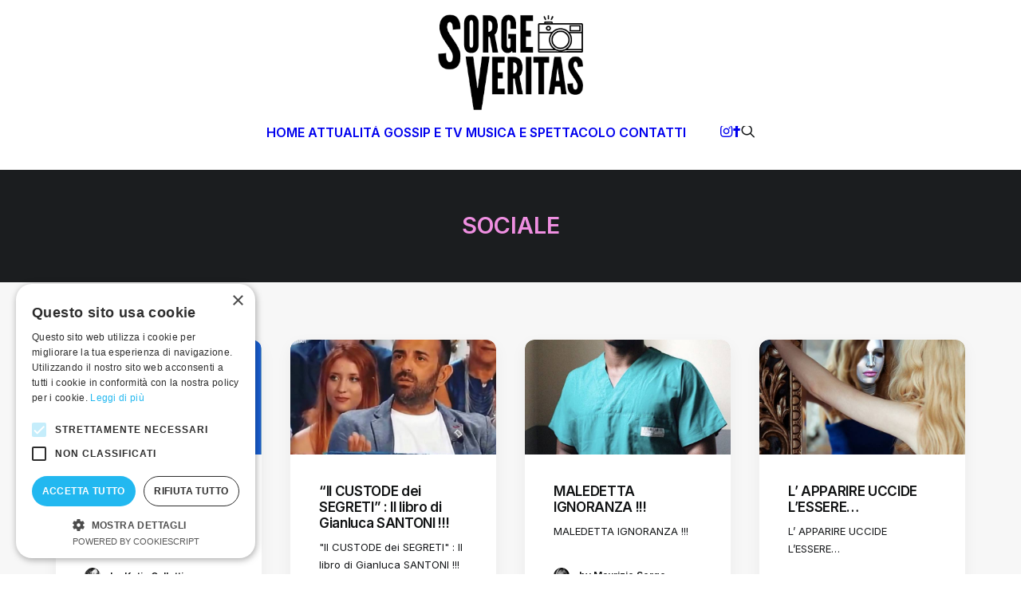

--- FILE ---
content_type: text/html; charset=UTF-8
request_url: https://sorgeveritas.com/category/sociale/
body_size: 18484
content:
<!DOCTYPE html>
<html class="no-touch" lang="it-IT" xmlns="http://www.w3.org/1999/xhtml">
<head>
<meta http-equiv="Content-Type" content="text/html; charset=UTF-8">
<meta name="viewport" content="width=device-width, initial-scale=1">
<link rel="profile" href="http://gmpg.org/xfn/11">
<link rel="pingback" href="https://sorgeveritas.com/xmlrpc.php">
<meta name='robots' content='index, follow, max-image-preview:large, max-snippet:-1, max-video-preview:-1' />

	<!-- This site is optimized with the Yoast SEO plugin v26.8 - https://yoast.com/product/yoast-seo-wordpress/ -->
	<title>SOCIALE Archivi - SORGE VERITAS - Blog di curiosità e notizie</title>
	<link rel="canonical" href="https://sorgeveritas.com/category/sociale/" />
	<link rel="next" href="https://sorgeveritas.com/category/sociale/page/2/" />
	<meta property="og:locale" content="it_IT" />
	<meta property="og:type" content="article" />
	<meta property="og:title" content="SOCIALE Archivi - SORGE VERITAS - Blog di curiosità e notizie" />
	<meta property="og:url" content="https://sorgeveritas.com/category/sociale/" />
	<meta property="og:site_name" content="SORGE VERITAS - Blog di curiosità e notizie" />
	<meta name="twitter:card" content="summary_large_image" />
	<script type="application/ld+json" class="yoast-schema-graph">{"@context":"https://schema.org","@graph":[{"@type":"CollectionPage","@id":"https://sorgeveritas.com/category/sociale/","url":"https://sorgeveritas.com/category/sociale/","name":"SOCIALE Archivi - SORGE VERITAS - Blog di curiosità e notizie","isPartOf":{"@id":"https://sorgeveritas.com/#website"},"primaryImageOfPage":{"@id":"https://sorgeveritas.com/category/sociale/#primaryimage"},"image":{"@id":"https://sorgeveritas.com/category/sociale/#primaryimage"},"thumbnailUrl":"https://sorgeveritas.com/wp-content/uploads/2023/03/image0-1.jpeg","breadcrumb":{"@id":"https://sorgeveritas.com/category/sociale/#breadcrumb"},"inLanguage":"it-IT"},{"@type":"ImageObject","inLanguage":"it-IT","@id":"https://sorgeveritas.com/category/sociale/#primaryimage","url":"https://sorgeveritas.com/wp-content/uploads/2023/03/image0-1.jpeg","contentUrl":"https://sorgeveritas.com/wp-content/uploads/2023/03/image0-1.jpeg","width":640,"height":415},{"@type":"BreadcrumbList","@id":"https://sorgeveritas.com/category/sociale/#breadcrumb","itemListElement":[{"@type":"ListItem","position":1,"name":"Home","item":"https://sorgeveritas.com/"},{"@type":"ListItem","position":2,"name":"SOCIALE"}]},{"@type":"WebSite","@id":"https://sorgeveritas.com/#website","url":"https://sorgeveritas.com/","name":"SORGE VERITAS - Blog di curiosità e notizie","description":"Gossip e notizie dello spettacolo, curiosità, reality, attualità e molto altro, di Maurizio Sorge.","potentialAction":[{"@type":"SearchAction","target":{"@type":"EntryPoint","urlTemplate":"https://sorgeveritas.com/?s={search_term_string}"},"query-input":{"@type":"PropertyValueSpecification","valueRequired":true,"valueName":"search_term_string"}}],"inLanguage":"it-IT"}]}</script>
	<!-- / Yoast SEO plugin. -->


<link rel='dns-prefetch' href='//fonts.googleapis.com' />
<link rel="alternate" type="application/rss+xml" title="SORGE VERITAS - Blog di curiosità e notizie &raquo; Feed" href="https://sorgeveritas.com/feed/" />
<link rel="alternate" type="application/rss+xml" title="SORGE VERITAS - Blog di curiosità e notizie &raquo; Feed dei commenti" href="https://sorgeveritas.com/comments/feed/" />
<link rel="alternate" type="application/rss+xml" title="SORGE VERITAS - Blog di curiosità e notizie &raquo; SOCIALE Feed della categoria" href="https://sorgeveritas.com/category/sociale/feed/" />
<style id='wp-img-auto-sizes-contain-inline-css' type='text/css'>
img:is([sizes=auto i],[sizes^="auto," i]){contain-intrinsic-size:3000px 1500px}
/*# sourceURL=wp-img-auto-sizes-contain-inline-css */
</style>
<style id='wp-emoji-styles-inline-css' type='text/css'>

	img.wp-smiley, img.emoji {
		display: inline !important;
		border: none !important;
		box-shadow: none !important;
		height: 1em !important;
		width: 1em !important;
		margin: 0 0.07em !important;
		vertical-align: -0.1em !important;
		background: none !important;
		padding: 0 !important;
	}
/*# sourceURL=wp-emoji-styles-inline-css */
</style>
<style id='wp-block-library-inline-css' type='text/css'>
:root{--wp-block-synced-color:#7a00df;--wp-block-synced-color--rgb:122,0,223;--wp-bound-block-color:var(--wp-block-synced-color);--wp-editor-canvas-background:#ddd;--wp-admin-theme-color:#007cba;--wp-admin-theme-color--rgb:0,124,186;--wp-admin-theme-color-darker-10:#006ba1;--wp-admin-theme-color-darker-10--rgb:0,107,160.5;--wp-admin-theme-color-darker-20:#005a87;--wp-admin-theme-color-darker-20--rgb:0,90,135;--wp-admin-border-width-focus:2px}@media (min-resolution:192dpi){:root{--wp-admin-border-width-focus:1.5px}}.wp-element-button{cursor:pointer}:root .has-very-light-gray-background-color{background-color:#eee}:root .has-very-dark-gray-background-color{background-color:#313131}:root .has-very-light-gray-color{color:#eee}:root .has-very-dark-gray-color{color:#313131}:root .has-vivid-green-cyan-to-vivid-cyan-blue-gradient-background{background:linear-gradient(135deg,#00d084,#0693e3)}:root .has-purple-crush-gradient-background{background:linear-gradient(135deg,#34e2e4,#4721fb 50%,#ab1dfe)}:root .has-hazy-dawn-gradient-background{background:linear-gradient(135deg,#faaca8,#dad0ec)}:root .has-subdued-olive-gradient-background{background:linear-gradient(135deg,#fafae1,#67a671)}:root .has-atomic-cream-gradient-background{background:linear-gradient(135deg,#fdd79a,#004a59)}:root .has-nightshade-gradient-background{background:linear-gradient(135deg,#330968,#31cdcf)}:root .has-midnight-gradient-background{background:linear-gradient(135deg,#020381,#2874fc)}:root{--wp--preset--font-size--normal:16px;--wp--preset--font-size--huge:42px}.has-regular-font-size{font-size:1em}.has-larger-font-size{font-size:2.625em}.has-normal-font-size{font-size:var(--wp--preset--font-size--normal)}.has-huge-font-size{font-size:var(--wp--preset--font-size--huge)}.has-text-align-center{text-align:center}.has-text-align-left{text-align:left}.has-text-align-right{text-align:right}.has-fit-text{white-space:nowrap!important}#end-resizable-editor-section{display:none}.aligncenter{clear:both}.items-justified-left{justify-content:flex-start}.items-justified-center{justify-content:center}.items-justified-right{justify-content:flex-end}.items-justified-space-between{justify-content:space-between}.screen-reader-text{border:0;clip-path:inset(50%);height:1px;margin:-1px;overflow:hidden;padding:0;position:absolute;width:1px;word-wrap:normal!important}.screen-reader-text:focus{background-color:#ddd;clip-path:none;color:#444;display:block;font-size:1em;height:auto;left:5px;line-height:normal;padding:15px 23px 14px;text-decoration:none;top:5px;width:auto;z-index:100000}html :where(.has-border-color){border-style:solid}html :where([style*=border-top-color]){border-top-style:solid}html :where([style*=border-right-color]){border-right-style:solid}html :where([style*=border-bottom-color]){border-bottom-style:solid}html :where([style*=border-left-color]){border-left-style:solid}html :where([style*=border-width]){border-style:solid}html :where([style*=border-top-width]){border-top-style:solid}html :where([style*=border-right-width]){border-right-style:solid}html :where([style*=border-bottom-width]){border-bottom-style:solid}html :where([style*=border-left-width]){border-left-style:solid}html :where(img[class*=wp-image-]){height:auto;max-width:100%}:where(figure){margin:0 0 1em}html :where(.is-position-sticky){--wp-admin--admin-bar--position-offset:var(--wp-admin--admin-bar--height,0px)}@media screen and (max-width:600px){html :where(.is-position-sticky){--wp-admin--admin-bar--position-offset:0px}}

/*# sourceURL=wp-block-library-inline-css */
</style><style id='global-styles-inline-css' type='text/css'>
:root{--wp--preset--aspect-ratio--square: 1;--wp--preset--aspect-ratio--4-3: 4/3;--wp--preset--aspect-ratio--3-4: 3/4;--wp--preset--aspect-ratio--3-2: 3/2;--wp--preset--aspect-ratio--2-3: 2/3;--wp--preset--aspect-ratio--16-9: 16/9;--wp--preset--aspect-ratio--9-16: 9/16;--wp--preset--color--black: #000000;--wp--preset--color--cyan-bluish-gray: #abb8c3;--wp--preset--color--white: #ffffff;--wp--preset--color--pale-pink: #f78da7;--wp--preset--color--vivid-red: #cf2e2e;--wp--preset--color--luminous-vivid-orange: #ff6900;--wp--preset--color--luminous-vivid-amber: #fcb900;--wp--preset--color--light-green-cyan: #7bdcb5;--wp--preset--color--vivid-green-cyan: #00d084;--wp--preset--color--pale-cyan-blue: #8ed1fc;--wp--preset--color--vivid-cyan-blue: #0693e3;--wp--preset--color--vivid-purple: #9b51e0;--wp--preset--gradient--vivid-cyan-blue-to-vivid-purple: linear-gradient(135deg,rgb(6,147,227) 0%,rgb(155,81,224) 100%);--wp--preset--gradient--light-green-cyan-to-vivid-green-cyan: linear-gradient(135deg,rgb(122,220,180) 0%,rgb(0,208,130) 100%);--wp--preset--gradient--luminous-vivid-amber-to-luminous-vivid-orange: linear-gradient(135deg,rgb(252,185,0) 0%,rgb(255,105,0) 100%);--wp--preset--gradient--luminous-vivid-orange-to-vivid-red: linear-gradient(135deg,rgb(255,105,0) 0%,rgb(207,46,46) 100%);--wp--preset--gradient--very-light-gray-to-cyan-bluish-gray: linear-gradient(135deg,rgb(238,238,238) 0%,rgb(169,184,195) 100%);--wp--preset--gradient--cool-to-warm-spectrum: linear-gradient(135deg,rgb(74,234,220) 0%,rgb(151,120,209) 20%,rgb(207,42,186) 40%,rgb(238,44,130) 60%,rgb(251,105,98) 80%,rgb(254,248,76) 100%);--wp--preset--gradient--blush-light-purple: linear-gradient(135deg,rgb(255,206,236) 0%,rgb(152,150,240) 100%);--wp--preset--gradient--blush-bordeaux: linear-gradient(135deg,rgb(254,205,165) 0%,rgb(254,45,45) 50%,rgb(107,0,62) 100%);--wp--preset--gradient--luminous-dusk: linear-gradient(135deg,rgb(255,203,112) 0%,rgb(199,81,192) 50%,rgb(65,88,208) 100%);--wp--preset--gradient--pale-ocean: linear-gradient(135deg,rgb(255,245,203) 0%,rgb(182,227,212) 50%,rgb(51,167,181) 100%);--wp--preset--gradient--electric-grass: linear-gradient(135deg,rgb(202,248,128) 0%,rgb(113,206,126) 100%);--wp--preset--gradient--midnight: linear-gradient(135deg,rgb(2,3,129) 0%,rgb(40,116,252) 100%);--wp--preset--font-size--small: 13px;--wp--preset--font-size--medium: 20px;--wp--preset--font-size--large: 36px;--wp--preset--font-size--x-large: 42px;--wp--preset--spacing--20: 0.44rem;--wp--preset--spacing--30: 0.67rem;--wp--preset--spacing--40: 1rem;--wp--preset--spacing--50: 1.5rem;--wp--preset--spacing--60: 2.25rem;--wp--preset--spacing--70: 3.38rem;--wp--preset--spacing--80: 5.06rem;--wp--preset--shadow--natural: 6px 6px 9px rgba(0, 0, 0, 0.2);--wp--preset--shadow--deep: 12px 12px 50px rgba(0, 0, 0, 0.4);--wp--preset--shadow--sharp: 6px 6px 0px rgba(0, 0, 0, 0.2);--wp--preset--shadow--outlined: 6px 6px 0px -3px rgb(255, 255, 255), 6px 6px rgb(0, 0, 0);--wp--preset--shadow--crisp: 6px 6px 0px rgb(0, 0, 0);}:where(.is-layout-flex){gap: 0.5em;}:where(.is-layout-grid){gap: 0.5em;}body .is-layout-flex{display: flex;}.is-layout-flex{flex-wrap: wrap;align-items: center;}.is-layout-flex > :is(*, div){margin: 0;}body .is-layout-grid{display: grid;}.is-layout-grid > :is(*, div){margin: 0;}:where(.wp-block-columns.is-layout-flex){gap: 2em;}:where(.wp-block-columns.is-layout-grid){gap: 2em;}:where(.wp-block-post-template.is-layout-flex){gap: 1.25em;}:where(.wp-block-post-template.is-layout-grid){gap: 1.25em;}.has-black-color{color: var(--wp--preset--color--black) !important;}.has-cyan-bluish-gray-color{color: var(--wp--preset--color--cyan-bluish-gray) !important;}.has-white-color{color: var(--wp--preset--color--white) !important;}.has-pale-pink-color{color: var(--wp--preset--color--pale-pink) !important;}.has-vivid-red-color{color: var(--wp--preset--color--vivid-red) !important;}.has-luminous-vivid-orange-color{color: var(--wp--preset--color--luminous-vivid-orange) !important;}.has-luminous-vivid-amber-color{color: var(--wp--preset--color--luminous-vivid-amber) !important;}.has-light-green-cyan-color{color: var(--wp--preset--color--light-green-cyan) !important;}.has-vivid-green-cyan-color{color: var(--wp--preset--color--vivid-green-cyan) !important;}.has-pale-cyan-blue-color{color: var(--wp--preset--color--pale-cyan-blue) !important;}.has-vivid-cyan-blue-color{color: var(--wp--preset--color--vivid-cyan-blue) !important;}.has-vivid-purple-color{color: var(--wp--preset--color--vivid-purple) !important;}.has-black-background-color{background-color: var(--wp--preset--color--black) !important;}.has-cyan-bluish-gray-background-color{background-color: var(--wp--preset--color--cyan-bluish-gray) !important;}.has-white-background-color{background-color: var(--wp--preset--color--white) !important;}.has-pale-pink-background-color{background-color: var(--wp--preset--color--pale-pink) !important;}.has-vivid-red-background-color{background-color: var(--wp--preset--color--vivid-red) !important;}.has-luminous-vivid-orange-background-color{background-color: var(--wp--preset--color--luminous-vivid-orange) !important;}.has-luminous-vivid-amber-background-color{background-color: var(--wp--preset--color--luminous-vivid-amber) !important;}.has-light-green-cyan-background-color{background-color: var(--wp--preset--color--light-green-cyan) !important;}.has-vivid-green-cyan-background-color{background-color: var(--wp--preset--color--vivid-green-cyan) !important;}.has-pale-cyan-blue-background-color{background-color: var(--wp--preset--color--pale-cyan-blue) !important;}.has-vivid-cyan-blue-background-color{background-color: var(--wp--preset--color--vivid-cyan-blue) !important;}.has-vivid-purple-background-color{background-color: var(--wp--preset--color--vivid-purple) !important;}.has-black-border-color{border-color: var(--wp--preset--color--black) !important;}.has-cyan-bluish-gray-border-color{border-color: var(--wp--preset--color--cyan-bluish-gray) !important;}.has-white-border-color{border-color: var(--wp--preset--color--white) !important;}.has-pale-pink-border-color{border-color: var(--wp--preset--color--pale-pink) !important;}.has-vivid-red-border-color{border-color: var(--wp--preset--color--vivid-red) !important;}.has-luminous-vivid-orange-border-color{border-color: var(--wp--preset--color--luminous-vivid-orange) !important;}.has-luminous-vivid-amber-border-color{border-color: var(--wp--preset--color--luminous-vivid-amber) !important;}.has-light-green-cyan-border-color{border-color: var(--wp--preset--color--light-green-cyan) !important;}.has-vivid-green-cyan-border-color{border-color: var(--wp--preset--color--vivid-green-cyan) !important;}.has-pale-cyan-blue-border-color{border-color: var(--wp--preset--color--pale-cyan-blue) !important;}.has-vivid-cyan-blue-border-color{border-color: var(--wp--preset--color--vivid-cyan-blue) !important;}.has-vivid-purple-border-color{border-color: var(--wp--preset--color--vivid-purple) !important;}.has-vivid-cyan-blue-to-vivid-purple-gradient-background{background: var(--wp--preset--gradient--vivid-cyan-blue-to-vivid-purple) !important;}.has-light-green-cyan-to-vivid-green-cyan-gradient-background{background: var(--wp--preset--gradient--light-green-cyan-to-vivid-green-cyan) !important;}.has-luminous-vivid-amber-to-luminous-vivid-orange-gradient-background{background: var(--wp--preset--gradient--luminous-vivid-amber-to-luminous-vivid-orange) !important;}.has-luminous-vivid-orange-to-vivid-red-gradient-background{background: var(--wp--preset--gradient--luminous-vivid-orange-to-vivid-red) !important;}.has-very-light-gray-to-cyan-bluish-gray-gradient-background{background: var(--wp--preset--gradient--very-light-gray-to-cyan-bluish-gray) !important;}.has-cool-to-warm-spectrum-gradient-background{background: var(--wp--preset--gradient--cool-to-warm-spectrum) !important;}.has-blush-light-purple-gradient-background{background: var(--wp--preset--gradient--blush-light-purple) !important;}.has-blush-bordeaux-gradient-background{background: var(--wp--preset--gradient--blush-bordeaux) !important;}.has-luminous-dusk-gradient-background{background: var(--wp--preset--gradient--luminous-dusk) !important;}.has-pale-ocean-gradient-background{background: var(--wp--preset--gradient--pale-ocean) !important;}.has-electric-grass-gradient-background{background: var(--wp--preset--gradient--electric-grass) !important;}.has-midnight-gradient-background{background: var(--wp--preset--gradient--midnight) !important;}.has-small-font-size{font-size: var(--wp--preset--font-size--small) !important;}.has-medium-font-size{font-size: var(--wp--preset--font-size--medium) !important;}.has-large-font-size{font-size: var(--wp--preset--font-size--large) !important;}.has-x-large-font-size{font-size: var(--wp--preset--font-size--x-large) !important;}
/*# sourceURL=global-styles-inline-css */
</style>

<style id='classic-theme-styles-inline-css' type='text/css'>
/*! This file is auto-generated */
.wp-block-button__link{color:#fff;background-color:#32373c;border-radius:9999px;box-shadow:none;text-decoration:none;padding:calc(.667em + 2px) calc(1.333em + 2px);font-size:1.125em}.wp-block-file__button{background:#32373c;color:#fff;text-decoration:none}
/*# sourceURL=/wp-includes/css/classic-themes.min.css */
</style>
<link rel='stylesheet' id='contact-form-7-css' href='https://sorgeveritas.com/wp-content/plugins/contact-form-7/includes/css/styles.css?ver=6.1.4' type='text/css' media='all' />
<link rel='stylesheet' id='uncodefont-google-css' href='//fonts.googleapis.com/css?family=Lora%3Aregular%2Citalic%2C700%2C700italic%7CRoboto+Condensed%3A300%2C300italic%2Cregular%2Citalic%2C700%2C700italic%7CInter%3A100%2C200%2C300%2Cregular%2C500%2C600%2C700%2C800%2C900%7CJost%3A100%2C200%2C300%2Cregular%2C500%2C600%2C700%2C800%2C900%2C100italic%2C200italic%2C300italic%2Citalic%2C500italic%2C600italic%2C700italic%2C800italic%2C900italic%7CSpace+Grotesk%3A300%2Cregular%2C500%2C600%2C700%7CSyne%3Aregular%2C500%2C600%2C700%2C800%7COutfit%3A100%2C200%2C300%2Cregular%2C500%2C600%2C700%2C800%2C900%7CPlus+Jakarta+Sans%3A200%2C300%2Cregular%2C500%2C600%2C700%2C800%2C200italic%2C300italic%2Citalic%2C500italic%2C600italic%2C700italic%2C800italic%7CBarlow%3A100%2C100italic%2C200%2C200italic%2C300%2C300italic%2Cregular%2Citalic%2C500%2C500italic%2C600%2C600italic%2C700%2C700italic%2C800%2C800italic%2C900%2C900italic%7CFahkwang%3A200%2C200italic%2C300%2C300italic%2Cregular%2Citalic%2C500%2C500italic%2C600%2C600italic%2C700%2C700italic%7CPublic+Sans%3A100%2C200%2C300%2Cregular%2C500%2C600%2C700%2C800%2C900%2C100italic%2C200italic%2C300italic%2Citalic%2C500italic%2C600italic%2C700italic%2C800italic%2C900italic%7CEB+Garamond%3Aregular%2C500%2C600%2C700%2C800%2Citalic%2C500italic%2C600italic%2C700italic%2C800italic&#038;subset=vietnamese%2Ccyrillic%2Clatin%2Ccyrillic-ext%2Clatin-ext%2Cgreek%2Cgreek-ext%2Cthai&#038;ver=2.10.2' type='text/css' media='all' />
<link rel='stylesheet' id='uncode-privacy-css' href='https://sorgeveritas.com/wp-content/plugins/uncode-privacy/assets/css/uncode-privacy-public.css?ver=2.2.7' type='text/css' media='all' />
<link rel='stylesheet' id='uncode-gutenberg-frontend-css' href='https://sorgeveritas.com/wp-content/themes/uncode/core/inc/compatibility/gutenberg/assets/css/uncode-gutenberg-frontend.css?ver=2.10.3' type='text/css' media='all' />
<link rel='stylesheet' id='uncode-style-css' href='https://sorgeveritas.com/wp-content/themes/uncode/library/css/style.css?ver=1242728233' type='text/css' media='all' />
<style id='uncode-style-inline-css' type='text/css'>

@media (max-width: 959px) { .navbar-brand > * { height: 90px !important;}}
@media (min-width: 960px) { 
		.limit-width { max-width: 1200px; margin: auto;}
		.menu-container:not(.grid-filters) .menu-horizontal ul.menu-smart .megamenu-block-wrapper > .vc_row[data-parent="true"].limit-width:not(.row-parent-limit) { max-width: calc(1200px - 72px); }
		}
body.menu-custom-padding .col-lg-0.logo-container, body.menu-custom-padding .col-lg-2.logo-container, body.menu-custom-padding .col-lg-12 .logo-container, body.menu-custom-padding .col-lg-4.logo-container { padding-top: 18px; padding-bottom: 18px; }
body.menu-custom-padding .col-lg-0.logo-container.shrinked, body.menu-custom-padding .col-lg-2.logo-container.shrinked, body.menu-custom-padding .col-lg-12 .logo-container.shrinked, body.menu-custom-padding .col-lg-4.logo-container.shrinked { padding-top: 9px; padding-bottom: 9px; }
@media (max-width: 959px) { body.menu-custom-padding .menu-container .logo-container { padding-top: 18px !important; padding-bottom: 18px !important; } }
#changer-back-color { transition: background-color 1000ms cubic-bezier(0.25, 1, 0.5, 1) !important; } #changer-back-color > div { transition: opacity 1000ms cubic-bezier(0.25, 1, 0.5, 1) !important; } body.bg-changer-init.disable-hover .main-wrapper .style-light,  body.bg-changer-init.disable-hover .main-wrapper .style-light h1,  body.bg-changer-init.disable-hover .main-wrapper .style-light h2, body.bg-changer-init.disable-hover .main-wrapper .style-light h3, body.bg-changer-init.disable-hover .main-wrapper .style-light h4, body.bg-changer-init.disable-hover .main-wrapper .style-light h5, body.bg-changer-init.disable-hover .main-wrapper .style-light h6, body.bg-changer-init.disable-hover .main-wrapper .style-light a, body.bg-changer-init.disable-hover .main-wrapper .style-dark, body.bg-changer-init.disable-hover .main-wrapper .style-dark h1, body.bg-changer-init.disable-hover .main-wrapper .style-dark h2, body.bg-changer-init.disable-hover .main-wrapper .style-dark h3, body.bg-changer-init.disable-hover .main-wrapper .style-dark h4, body.bg-changer-init.disable-hover .main-wrapper .style-dark h5, body.bg-changer-init.disable-hover .main-wrapper .style-dark h6, body.bg-changer-init.disable-hover .main-wrapper .style-dark a { transition: color 1000ms cubic-bezier(0.25, 1, 0.5, 1) !important; }
/*# sourceURL=uncode-style-inline-css */
</style>
<link rel='stylesheet' id='uncode-icons-css' href='https://sorgeveritas.com/wp-content/themes/uncode/library/css/uncode-icons.css?ver=1242728233' type='text/css' media='all' />
<link rel='stylesheet' id='uncode-custom-style-css' href='https://sorgeveritas.com/wp-content/themes/uncode/library/css/style-custom.css?ver=1242728233' type='text/css' media='all' />
<script type="text/javascript" src="https://sorgeveritas.com/wp-includes/js/jquery/jquery.min.js?ver=3.7.1" id="jquery-core-js"></script>
<script type="text/javascript" src="https://sorgeveritas.com/wp-includes/js/jquery/jquery-migrate.min.js?ver=3.4.1" id="jquery-migrate-js"></script>
<script type="text/javascript" id="uncode-init-js-extra">
/* <![CDATA[ */
var SiteParameters = {"days":"giorni","hours":"ore","minutes":"minuti","seconds":"secondi","constant_scroll":"on","scroll_speed":"12.25","parallax_factor":"0.1","loading":"Caricamento...","slide_name":"slide","slide_footer":"footer","ajax_url":"https://sorgeveritas.com/wp-admin/admin-ajax.php","nonce_adaptive_images":"02918f5dce","nonce_srcset_async":"8ea7875a78","enable_debug":"","block_mobile_videos":"","is_frontend_editor":"","main_width":["1200","px"],"mobile_parallax_allowed":"","listen_for_screen_update":"1","wireframes_plugin_active":"1","sticky_elements":"on","resize_quality":"70","register_metadata":"1","bg_changer_time":"1000","update_wc_fragments":"1","optimize_shortpixel_image":"","menu_mobile_offcanvas_gap":"45","custom_cursor_selector":"[href], .trigger-overlay, .owl-next, .owl-prev, .owl-dot, input[type=\"submit\"], input[type=\"checkbox\"], button[type=\"submit\"], a[class^=\"ilightbox\"], .ilightbox-thumbnail, .ilightbox-prev, .ilightbox-next, .overlay-close, .unmodal-close, .qty-inset \u003E span, .share-button li, .uncode-post-titles .tmb.tmb-click-area, .btn-link, .tmb-click-row .t-inside, .lg-outer button, .lg-thumb img, a[data-lbox], .uncode-close-offcanvas-overlay, .uncode-nav-next, .uncode-nav-prev, .uncode-nav-index","mobile_parallax_animation":"","lbox_enhanced":"1","native_media_player":"","vimeoPlayerParams":"?autoplay=0","ajax_filter_key_search":"key","ajax_filter_key_unfilter":"unfilter","index_pagination_disable_scroll":"","index_pagination_scroll_to":"","uncode_wc_popup_cart_qty":"","disable_hover_hack":"","uncode_nocookie":"","menuHideOnClick":"1","menuShowOnClick":"","smoothScroll":"","smoothScrollDisableHover":"","smoothScrollQuery":"960","uncode_force_onepage_dots":"","uncode_smooth_scroll_safe":"","uncode_lb_add_galleries":", .gallery","uncode_lb_add_items":", .gallery .gallery-item a","uncode_prev_label":"Previous","uncode_next_label":"Prossimo","uncode_slide_label":"Slide","uncode_share_label":"Share on %","uncode_has_ligatures":"","uncode_is_accessible":"","uncode_carousel_itemSelector":"*:not(.hidden)","dynamic_srcset_active":"1","dynamic_srcset_bg_mobile_breakpoint":"570","dynamic_srcset_bunch_limit":"1","dynamic_srcset_bg_mobile_size":"900","activate_webp":"","force_webp":"","uncode_limit_width":"1200px"};
//# sourceURL=uncode-init-js-extra
/* ]]> */
</script>
<script type="text/javascript" src="https://sorgeveritas.com/wp-content/themes/uncode/library/js/init.js?ver=1242728233" id="uncode-init-js"></script>
<script></script><link rel="https://api.w.org/" href="https://sorgeveritas.com/wp-json/" /><link rel="alternate" title="JSON" type="application/json" href="https://sorgeveritas.com/wp-json/wp/v2/categories/195" /><link rel="EditURI" type="application/rsd+xml" title="RSD" href="https://sorgeveritas.com/xmlrpc.php?rsd" />
<meta name="generator" content="WordPress 6.9" />
<script type="text/javascript" charset="UTF-8" src="//cdn.cookie-script.com/s/e0c51ca67045374a6b5186c73624084c.js"></script>

<script type="text/javascript">
    (function(c,l,a,r,i,t,y){
        c[a]=c[a]||function(){(c[a].q=c[a].q||[]).push(arguments)};
        t=l.createElement(r);t.async=1;t.src="https://www.clarity.ms/tag/"+i;
        y=l.getElementsByTagName(r)[0];y.parentNode.insertBefore(t,y);
    })(window, document, "clarity", "script", "tpj2fx3ot3");
</script><meta name="generator" content="Powered by Slider Revolution 6.7.38 - responsive, Mobile-Friendly Slider Plugin for WordPress with comfortable drag and drop interface." />
<link rel="icon" href="https://sorgeveritas.com/wp-content/uploads/2023/11/ico-150x150.png" sizes="32x32" />
<link rel="icon" href="https://sorgeveritas.com/wp-content/uploads/2023/11/ico.png" sizes="192x192" />
<link rel="apple-touch-icon" href="https://sorgeveritas.com/wp-content/uploads/2023/11/ico.png" />
<meta name="msapplication-TileImage" content="https://sorgeveritas.com/wp-content/uploads/2023/11/ico.png" />
<script>function setREVStartSize(e){
			//window.requestAnimationFrame(function() {
				window.RSIW = window.RSIW===undefined ? window.innerWidth : window.RSIW;
				window.RSIH = window.RSIH===undefined ? window.innerHeight : window.RSIH;
				try {
					var pw = document.getElementById(e.c).parentNode.offsetWidth,
						newh;
					pw = pw===0 || isNaN(pw) || (e.l=="fullwidth" || e.layout=="fullwidth") ? window.RSIW : pw;
					e.tabw = e.tabw===undefined ? 0 : parseInt(e.tabw);
					e.thumbw = e.thumbw===undefined ? 0 : parseInt(e.thumbw);
					e.tabh = e.tabh===undefined ? 0 : parseInt(e.tabh);
					e.thumbh = e.thumbh===undefined ? 0 : parseInt(e.thumbh);
					e.tabhide = e.tabhide===undefined ? 0 : parseInt(e.tabhide);
					e.thumbhide = e.thumbhide===undefined ? 0 : parseInt(e.thumbhide);
					e.mh = e.mh===undefined || e.mh=="" || e.mh==="auto" ? 0 : parseInt(e.mh,0);
					if(e.layout==="fullscreen" || e.l==="fullscreen")
						newh = Math.max(e.mh,window.RSIH);
					else{
						e.gw = Array.isArray(e.gw) ? e.gw : [e.gw];
						for (var i in e.rl) if (e.gw[i]===undefined || e.gw[i]===0) e.gw[i] = e.gw[i-1];
						e.gh = e.el===undefined || e.el==="" || (Array.isArray(e.el) && e.el.length==0)? e.gh : e.el;
						e.gh = Array.isArray(e.gh) ? e.gh : [e.gh];
						for (var i in e.rl) if (e.gh[i]===undefined || e.gh[i]===0) e.gh[i] = e.gh[i-1];
											
						var nl = new Array(e.rl.length),
							ix = 0,
							sl;
						e.tabw = e.tabhide>=pw ? 0 : e.tabw;
						e.thumbw = e.thumbhide>=pw ? 0 : e.thumbw;
						e.tabh = e.tabhide>=pw ? 0 : e.tabh;
						e.thumbh = e.thumbhide>=pw ? 0 : e.thumbh;
						for (var i in e.rl) nl[i] = e.rl[i]<window.RSIW ? 0 : e.rl[i];
						sl = nl[0];
						for (var i in nl) if (sl>nl[i] && nl[i]>0) { sl = nl[i]; ix=i;}
						var m = pw>(e.gw[ix]+e.tabw+e.thumbw) ? 1 : (pw-(e.tabw+e.thumbw)) / (e.gw[ix]);
						newh =  (e.gh[ix] * m) + (e.tabh + e.thumbh);
					}
					var el = document.getElementById(e.c);
					if (el!==null && el) el.style.height = newh+"px";
					el = document.getElementById(e.c+"_wrapper");
					if (el!==null && el) {
						el.style.height = newh+"px";
						el.style.display = "block";
					}
				} catch(e){
					console.log("Failure at Presize of Slider:" + e)
				}
			//});
		  };</script>
		<style type="text/css" id="wp-custom-css">
			body.menu-custom-padding .col-lg-0.logo-container, body.menu-custom-padding .col-lg-2.logo-container, body.menu-custom-padding .col-lg-12 .logo-container, body.menu-custom-padding .col-lg-4.logo-container { padding-bottom: 20px; }

.social-144907 { margin-left: 30px !important; }

@media (max-width: 959px) { .social-144907 { margin-left: 0 !important; } } 

.header-wrapper .header-content-inner > .header-title > span { color: #ef8fe1 !important; }

@media (max-width: 569px) { .header-wrapper .header-bg-wrapper + div, .header-wrapper .header-bg-wrapper:only-child {
    min-height: 70px !important;
} }		</style>
		<noscript><style> .wpb_animate_when_almost_visible { opacity: 1; }</style></noscript><link rel='stylesheet' id='rs-plugin-settings-css' href='//sorgeveritas.com/wp-content/plugins/revslider/sr6/assets/css/rs6.css?ver=6.7.38' type='text/css' media='all' />
<style id='rs-plugin-settings-inline-css' type='text/css'>
#rs-demo-id {}
/*# sourceURL=rs-plugin-settings-inline-css */
</style>
</head>
<body class="archive category category-sociale category-195 wp-theme-uncode  style-color-xsdn-bg group-blog hormenu-position-left megamenu-full-submenu hmenu-center header-full-width main-center-align menu-custom-padding menu-sticky-mobile menu-mobile-centered menu-mobile-animated-simple mobile-parallax-not-allowed ilb-no-bounce unreg qw-body-scroll-disabled megamenu-side-to-side menu-dd-search menu-dd-search-mobile no-qty-fx wpb-js-composer js-comp-ver-8.7.1.2 vc_responsive" data-border="0">

			<div id="vh_layout_help"></div><div class="body-borders" data-border="0"><div class="top-border body-border-shadow"></div><div class="right-border body-border-shadow"></div><div class="bottom-border body-border-shadow"></div><div class="left-border body-border-shadow"></div><div class="top-border style-color-xsdn-bg"></div><div class="right-border style-color-xsdn-bg"></div><div class="bottom-border style-color-xsdn-bg"></div><div class="left-border style-color-xsdn-bg"></div></div>	<div class="box-wrapper">
		<div class="box-container">
		<script type="text/javascript" id="initBox">UNCODE.initBox();</script>
		<div class="menu-wrapper menu-sticky menu-sticky-mobile menu-no-arrows menu-animated style-light-original"><div class="top-menu navbar menu-secondary menu-dark submenu-dark style-color-rgdb-bg top-menu-enhanced menu-animated single-h-padding">
																		<div class="row-menu">
																			<div class="row-menu-inner top-menu-cols-0 top-enhanced-split-"></div>
																		</div>
																	</div><div class="navbar menu-secondary menu-primary menu-light submenu-light menu-add-padding menu-mobile-transparent style-light-original single-h-padding menu-absolute">
														<div class="menu-container-mobile  style-color-xsdn-bg menu-no-borders">
															<div class="row-menu style-light-bg">
																<div class="row-menu-inner">
																	<div id="logo-container-mobile" class="col-lg-0 logo-container">
																		<div id="main-logo" class="navbar-header style-light">
																			<a href="https://sorgeveritas.com/" class="navbar-brand" data-padding-shrink ="9" data-minheight="30" aria-label="SORGE VERITAS &#8211; Blog di curiosità e notizie"><div class="logo-image main-logo  logo-light" data-maxheight="120" style="height: 120px;"><img fetchpriority="high" decoding="async" src="https://sorgeveritas.com/wp-content/uploads/2024/03/logo.png" alt="logo" width="277" height="182" class="img-responsive" /></div><div class="logo-image main-logo  logo-dark" data-maxheight="120" style="height: 120px;display:none;"><img decoding="async" src="https://sorgeveritas.com/wp-content/uploads/2024/03/logo-white.png" alt="logo" width="277" height="182" class="img-responsive" /></div></a>
																		</div>
																	</div>
																</div>
																<div class="mmb-container"><div class="mobile-additional-icons"><a class="desktop-hidden  mobile-search-icon trigger-overlay mobile-additional-icon" data-area="search" data-container="box-container" href="#" aria-label="Ricerca"><span class="search-icon-container additional-icon-container"><i class="fa fa-search3"></i></span></a></div><div class="mobile-menu-button mobile-menu-button-light lines-button" aria-label="Toggle menu" role="button" tabindex="0"><span class="lines"><span></span></span></div></div>
															</div>
														</div>
													</div>
													<header id="masthead" class="navbar menu-primary menu-light submenu-light menu-add-padding menu-mobile-transparent style-light-original single-h-padding">
														<div class="menu-container style-color-xsdn-bg menu-no-borders needs-after" role="navigation">
															<div class="row-menu">
																<div class="row-menu-inner">
																	<div class="col-lg-12 main-menu-container middle">
																		<div class="menu-horizontal menu-dd-shadow-darker-lg menu-sub-enhanced">
																			<div class="menu-horizontal-inner">
																				<div class="nav navbar-nav navbar-main navbar-nav-first"><ul id="menu-main" class="menu-primary-inner menu-smart sm" role="menu"><li role="menuitem"  id="menu-item-131059" class="menu-item menu-item-type-post_type menu-item-object-page menu-item-home depth-0 menu-item-131059 menu-item-link"><a href="https://sorgeveritas.com/">HOME<i class="fa fa-angle-right fa-dropdown"></i></a></li>
<li role="menuitem"  id="menu-item-131056" class="menu-item menu-item-type-taxonomy menu-item-object-category depth-0 menu-item-131056 menu-item-link"><a href="https://sorgeveritas.com/category/attualita/">ATTUALITÁ<i class="fa fa-angle-right fa-dropdown"></i></a></li>
<li role="menuitem"  id="menu-item-131057" class="menu-item menu-item-type-taxonomy menu-item-object-category depth-0 menu-item-131057 menu-item-link"><a href="https://sorgeveritas.com/category/gossip-e-tv/">GOSSIP E TV<i class="fa fa-angle-right fa-dropdown"></i></a></li>
<li role="menuitem"  id="menu-item-131058" class="menu-item menu-item-type-taxonomy menu-item-object-category depth-0 menu-item-131058 menu-item-link"><a href="https://sorgeveritas.com/category/musica-e-spettacolo/">MUSICA E SPETTACOLO<i class="fa fa-angle-right fa-dropdown"></i></a></li>
<li role="menuitem"  id="menu-item-132086" class="menu-item menu-item-type-post_type menu-item-object-page depth-0 menu-item-132086 menu-item-link"><a href="https://sorgeveritas.com/contatti/">CONTATTI<i class="fa fa-angle-right fa-dropdown"></i></a></li>
</ul></div><div class="uncode-close-offcanvas-mobile lines-button close navbar-mobile-el"><span class="lines"></span></div><div class="nav navbar-nav navbar-nav-last navbar-extra-icons"><ul class="menu-smart sm menu-icons menu-smart-social" role="menu"><li role="menuitem" class="menu-item-link social-icon social-144907"><a href="https://instagram.com/sorgeveritas" class="social-menu-link" role="button" target="_blank"><i class="fa fa-instagram" role="presentation"></i></a></li><li role="menuitem" class="menu-item-link social-icon social-816565"><a href="https://facebook.com/maurizio.sorge" class="social-menu-link" role="button" target="_blank"><i class="fa fa-facebook" role="presentation"></i></a></li><li role="menuitem" class="menu-item-link search-icon style-light dropdown mobile-hidden tablet-hidden"><a href="#" class="trigger-overlay search-icon" role="button" data-area="search" data-container="box-container" aria-label="Ricerca">
													<i class="fa fa-search3"></i><span class="desktop-hidden"><span>Ricerca</span></span><i class="fa fa-angle-down fa-dropdown desktop-hidden"></i>
													</a></li></ul></div></div>
						
																		</div>
																	</div>
																</div>
															</div><div class="overlay overlay-search style-light  menu-dd-shadow-darker-lg menu-sub-enhanced" data-area="search" data-container="box-container">
					<div class="overlay-search-wrapper">
						<div class="search-container">
							<div class="mmb-container"><div class="menu-close-search menu-close-dd mobile-menu-button menu-button-offcanvas mobile-menu-button-dark lines-button overlay-close close" data-area="search" data-container="box-container"><span class="lines lines-dropdown"></span></div></div><form action="https://sorgeveritas.com/" method="get">
	<div class="search-container-inner">
		<label for="s_form_1" aria-label="Ricerca"><input type="search" class="search-field form-fluid no-livesearch" placeholder="Cercare..." value="" name="s" id="s_form_1">
		<i class="fa fa-search3" role="button" tabindex="0" aria-labelledby="s_form_1"></i></label>

			</div>
</form>
</div>
					</div>
				</div></div>
													</header>
												</div>			<script type="text/javascript" id="fixMenuHeight">UNCODE.fixMenuHeight();</script>
						<div class="main-wrapper">
				<div class="main-container">
					<div class="page-wrapper" role="main">
						<div class="sections-container" id="sections-container">
<div id="page-header"><div class="remove-menu-padding remove-menu-padding-mobile header-basic style-dark">
													<div class="background-element header-wrapper header-parallax style-color-rgdb-bg header-only-text" data-height="fixed" style="height: 70px;min-height: 0px;">
													<div class="header-bg-wrapper">
											<div class="header-bg" style="background-position: center top;"></div>
											
										</div><div class="header-main-container limit-width">
															<div class="header-content header-center header-middle header-align-center">
																<div class="header-content-inner" data-speed="300">
																	<h1 class="header-title h2 text-uppercase"><span>SOCIALE</span></h1>
																</div>
															</div>
														</div></div>
												</div></div><script type="text/javascript">UNCODE.initHeader();</script><div class="page-body style-color-xsdn-bg">
          <div class="post-wrapper">
          	<div class="post-body"><div class="post-content un-no-sidebar-layout"><div data-parent="true" class="vc_row has-bg need-focus style-color-lxmt-bg row-container" id="row-unique-0"><div class="row double-top-padding double-bottom-padding double-h-padding full-width row-parent"><div class="wpb_row row-inner"><div class="wpb_column pos-top pos-center align_left column_parent col-lg-12 single-internal-gutter"><div class="uncol style-light"  ><div class="uncoltable"><div class="uncell no-block-padding" ><div class="uncont" ><div id="index-191444" class="isotope-system isotope-general-light grid-general-light" >
			
														<div class="isotope-wrapper grid-wrapper single-gutter" >												<div class="isotope-container grid-container isotope-layout style-masonry isotope-infinite grid-infinite" data-type="masonry" data-layout="fitRows" data-lg="1000" data-md="600" data-sm="480" data-vp-height="">			<div class="tmb tmb-format-gallery atc-typography-inherit tmb-iso-w3 tmb-iso-h4 tmb-round img-round-lg tmb-light tmb-text-showed tmb-overlay-anim tmb-content-left tmb-shadowed tmb-shadowed-sm  grid-cat-195 grid-cat-228 grid-cat-239 tmb-id-16118 tmb-img-ratio tmb-content-under tmb-media-first" ><div class="t-inside style-color-xsdn-bg animate_when_almost_visible bottom-t-top" data-delay="200"><div class="t-entry-visual"><div class="t-entry-visual-tc"><div class="t-entry-visual-cont"><div class="dummy" style="padding-top: 56.3%;"></div><a role="button" tabindex="-1" href="https://sorgeveritas.com/io-sono-un-hikikomori/" class="pushed" target="_self" data-lb-index="0"><div class="t-entry-visual-overlay"><div class="t-entry-visual-overlay-in style-color-jevc-bg" style="opacity: 0.1;"></div></div><img decoding="async" class="srcset-async srcset-auto srcset-on-layout wp-image-16120" src="https://sorgeveritas.com/wp-content/uploads/2023/03/image0-1-uai-640x360.jpeg" width="640" height="360" alt="" data-no-bp="" data-bp="720" data-uniqueid="16120-107803" data-guid="https://sorgeveritas.com/wp-content/uploads/2023/03/image0-1.jpeg" data-path="2023/03/image0-1.jpeg" data-width="640" data-height="415" data-singlew="3" data-singleh="1.6875" data-crop="1" loading="lazy" /></a></div>
					</div>
				</div><div class="t-entry-text">
									<div class="t-entry-text-tc single-block-padding"><div class="t-entry"><h3 class="t-entry-title h5 fontspace-781688 title-scale "><a href="https://sorgeveritas.com/io-sono-un-hikikomori/" target="_self">“IO SONO UN HIKIKOMORI” </a></h3><p class="text-small">
“IO SONO UN HIKIKOMORI” 



<img decoding="async" width="640"…</p><p class="t-entry-meta t-entry-author"><a href="https://sorgeveritas.com/author/katia-galletti/" class="tmb-avatar-size-sm"><img decoding="async" src="https://sorgeveritas.com/wp-content/uploads/2024/01/katia-150x150.jpg" width="20" height="20" srcset="https://sorgeveritas.com/wp-content/uploads/2024/01/katia-150x150.jpg 2x" alt="Katia Galletti" class="avatar avatar-20 wp-user-avatar wp-user-avatar-20 alignnone photo" /><span class="tmb-username-wrap"><span class="tmb-username-text">by Katia Galletti</span><span class="tmb-user-qualification"></span></span></a></p></div></div>
							</div></div></div><div class="tmb tmb-format-gallery atc-typography-inherit tmb-iso-w3 tmb-iso-h4 tmb-round img-round-lg tmb-light tmb-text-showed tmb-overlay-anim tmb-content-left tmb-shadowed tmb-shadowed-sm  grid-cat-195 grid-cat-228 grid-cat-239 tmb-id-15444 tmb-img-ratio tmb-content-under tmb-media-first" ><div class="t-inside style-color-xsdn-bg animate_when_almost_visible bottom-t-top" data-delay="200"><div class="t-entry-visual"><div class="t-entry-visual-tc"><div class="t-entry-visual-cont"><div class="dummy" style="padding-top: 56.2%;"></div><a role="button" tabindex="-1" href="https://sorgeveritas.com/il-custode-dei-segreti-il-libro-di-gianluca-santoni/" class="pushed" target="_self" data-lb-index="1"><div class="t-entry-visual-overlay"><div class="t-entry-visual-overlay-in style-color-jevc-bg" style="opacity: 0.1;"></div></div><img decoding="async" class="srcset-async srcset-auto srcset-on-layout wp-image-15446" src="https://sorgeveritas.com/wp-content/uploads/2022/08/IMG_3D2F5ABEB4E7-1-uai-858x482.jpeg" width="858" height="482" alt="" data-no-bp="" data-bp="720" data-uniqueid="15446-104731" data-guid="https://sorgeveritas.com/wp-content/uploads/2022/08/IMG_3D2F5ABEB4E7-1.jpeg" data-path="2022/08/IMG_3D2F5ABEB4E7-1.jpeg" data-width="858" data-height="624" data-singlew="3" data-singleh="1.6875" data-crop="1" loading="lazy" data-srcset="https://sorgeveritas.com/wp-content/uploads/2022/08/IMG_3D2F5ABEB4E7-1-uai-858x482.jpeg 858w, https://sorgeveritas.com/wp-content/uploads/2022/08/IMG_3D2F5ABEB4E7-1-uai-720x405.jpeg 720w" srcset="[data-uri]" /></a></div>
					</div>
				</div><div class="t-entry-text">
									<div class="t-entry-text-tc single-block-padding"><div class="t-entry"><h3 class="t-entry-title h5 fontspace-781688 title-scale "><a href="https://sorgeveritas.com/il-custode-dei-segreti-il-libro-di-gianluca-santoni/" target="_self">&#8220;Il CUSTODE dei SEGRETI&#8221; : Il libro di Gianluca SANTONI !!!</a></h3><p class="text-small">
"Il CUSTODE dei SEGRETI" : Il libro di Gianluca SANTONI !!!


<img…</p><p class="t-entry-meta t-entry-author"><a href="https://sorgeveritas.com/author/katia-galletti/" class="tmb-avatar-size-sm"><img decoding="async" src="https://sorgeveritas.com/wp-content/uploads/2024/01/katia-150x150.jpg" width="20" height="20" srcset="https://sorgeveritas.com/wp-content/uploads/2024/01/katia-150x150.jpg 2x" alt="Katia Galletti" class="avatar avatar-20 wp-user-avatar wp-user-avatar-20 alignnone photo" /><span class="tmb-username-wrap"><span class="tmb-username-text">by Katia Galletti</span><span class="tmb-user-qualification"></span></span></a></p></div></div>
							</div></div></div><div class="tmb atc-typography-inherit tmb-iso-w3 tmb-iso-h4 tmb-round img-round-lg tmb-light tmb-text-showed tmb-overlay-anim tmb-content-left tmb-shadowed tmb-shadowed-sm  grid-cat-195 grid-cat-239 tmb-id-15341 tmb-img-ratio tmb-content-under tmb-media-first" ><div class="t-inside style-color-xsdn-bg animate_when_almost_visible bottom-t-top" data-delay="200"><div class="t-entry-visual"><div class="t-entry-visual-tc"><div class="t-entry-visual-cont"><div class="dummy" style="padding-top: 56.2%;"></div><a role="button" tabindex="-1" href="https://sorgeveritas.com/maledetta-ignoranza/" class="pushed" target="_self" data-lb-index="2"><div class="t-entry-visual-overlay"><div class="t-entry-visual-overlay-in style-color-jevc-bg" style="opacity: 0.1;"></div></div><img decoding="async" class="srcset-async srcset-auto srcset-on-layout wp-image-15343" src="https://sorgeveritas.com/wp-content/uploads/2022/08/IMG_CBE07F6D810D-1-uai-1037x583.jpeg" width="1037" height="583" alt="" data-no-bp="" data-bp="720" data-uniqueid="15343-166880" data-guid="https://sorgeveritas.com/wp-content/uploads/2022/08/IMG_CBE07F6D810D-1.jpeg" data-path="2022/08/IMG_CBE07F6D810D-1.jpeg" data-width="1037" data-height="1362" data-singlew="3" data-singleh="1.6875" data-crop="1" loading="lazy" data-srcset="https://sorgeveritas.com/wp-content/uploads/2022/08/IMG_CBE07F6D810D-1-uai-1037x583.jpeg 1037w, https://sorgeveritas.com/wp-content/uploads/2022/08/IMG_CBE07F6D810D-1-uai-720x405.jpeg 720w" srcset="[data-uri]" /></a></div>
					</div>
				</div><div class="t-entry-text">
									<div class="t-entry-text-tc single-block-padding"><div class="t-entry"><h3 class="t-entry-title h5 fontspace-781688 title-scale "><a href="https://sorgeveritas.com/maledetta-ignoranza/" target="_self">MALEDETTA IGNORANZA !!!</a></h3><p class="text-small">
MALEDETTA IGNORANZA !!!


<img decoding="async" width="780"…</p><p class="t-entry-meta t-entry-author"><a href="https://sorgeveritas.com/author/maurizio-sorge/" class="tmb-avatar-size-sm"><img decoding="async" src="https://sorgeveritas.com/wp-content/uploads/2023/12/fae071d8-978b-4aea-b945-1ee66f16cc18-150x150.jpg" width="20" height="20" srcset="https://sorgeveritas.com/wp-content/uploads/2023/12/fae071d8-978b-4aea-b945-1ee66f16cc18-150x150.jpg 2x" alt="Maurizio Sorge" class="avatar avatar-20 wp-user-avatar wp-user-avatar-20 alignnone photo" /><span class="tmb-username-wrap"><span class="tmb-username-text">by Maurizio Sorge</span><span class="tmb-user-qualification"></span></span></a></p></div></div>
							</div></div></div><div class="tmb tmb-format-gallery atc-typography-inherit tmb-iso-w3 tmb-iso-h4 tmb-round img-round-lg tmb-light tmb-text-showed tmb-overlay-anim tmb-content-left tmb-shadowed tmb-shadowed-sm  grid-cat-195 grid-cat-228 grid-cat-239 tmb-id-15258 tmb-img-ratio tmb-content-under tmb-media-first" ><div class="t-inside style-color-xsdn-bg animate_when_almost_visible bottom-t-top" data-delay="200"><div class="t-entry-visual"><div class="t-entry-visual-tc"><div class="t-entry-visual-cont"><div class="dummy" style="padding-top: 56.1%;"></div><a role="button" tabindex="-1" href="https://sorgeveritas.com/l-apparire-uccide-lessere/" class="pushed" target="_self" data-lb-index="3"><div class="t-entry-visual-overlay"><div class="t-entry-visual-overlay-in style-color-jevc-bg" style="opacity: 0.1;"></div></div><img decoding="async" class="srcset-async srcset-auto srcset-on-layout wp-image-15267" src="https://sorgeveritas.com/wp-content/uploads/2022/08/image2-12-uai-638x358.jpeg" width="638" height="358" alt="" data-no-bp="" data-bp="720" data-uniqueid="15267-355056" data-guid="https://sorgeveritas.com/wp-content/uploads/2022/08/image2-12.jpeg" data-path="2022/08/image2-12.jpeg" data-width="638" data-height="720" data-singlew="3" data-singleh="1.6875" data-crop="1" loading="lazy" /></a></div>
					</div>
				</div><div class="t-entry-text">
									<div class="t-entry-text-tc single-block-padding"><div class="t-entry"><h3 class="t-entry-title h5 fontspace-781688 title-scale "><a href="https://sorgeveritas.com/l-apparire-uccide-lessere/" target="_self">L’ APPARIRE UCCIDE L’ESSERE…￼</a></h3><p class="text-small">
L’ APPARIRE UCCIDE L’ESSERE…



<img decoding="async" width="600"…</p><p class="t-entry-meta t-entry-author"><a href="https://sorgeveritas.com/author/katia-galletti/" class="tmb-avatar-size-sm"><img decoding="async" src="https://sorgeveritas.com/wp-content/uploads/2024/01/katia-150x150.jpg" width="20" height="20" srcset="https://sorgeveritas.com/wp-content/uploads/2024/01/katia-150x150.jpg 2x" alt="Katia Galletti" class="avatar avatar-20 wp-user-avatar wp-user-avatar-20 alignnone photo" /><span class="tmb-username-wrap"><span class="tmb-username-text">by Katia Galletti</span><span class="tmb-user-qualification"></span></span></a></p></div></div>
							</div></div></div><div class="tmb tmb-format-gallery atc-typography-inherit tmb-iso-w3 tmb-iso-h4 tmb-round img-round-lg tmb-light tmb-text-showed tmb-overlay-anim tmb-content-left tmb-shadowed tmb-shadowed-sm  grid-cat-195 grid-cat-228 grid-cat-276 tmb-id-15189 tmb-img-ratio tmb-content-under tmb-media-first" ><div class="t-inside style-color-xsdn-bg animate_when_almost_visible bottom-t-top" data-delay="200"><div class="t-entry-visual"><div class="t-entry-visual-tc"><div class="t-entry-visual-cont"><div class="dummy" style="padding-top: 56.3%;"></div><a role="button" tabindex="-1" href="https://sorgeveritas.com/oltrepassare-il-limite/" class="pushed" target="_self" data-lb-index="4"><div class="t-entry-visual-overlay"><div class="t-entry-visual-overlay-in style-color-jevc-bg" style="opacity: 0.1;"></div></div><img decoding="async" class="srcset-async srcset-auto srcset-on-layout wp-image-15191" src="https://sorgeveritas.com/wp-content/uploads/2022/08/image0-4-uai-224x126.jpeg" width="224" height="126" alt="" data-no-bp="" data-bp="720" data-uniqueid="15191-167745" data-guid="https://sorgeveritas.com/wp-content/uploads/2022/08/image0-4.jpeg" data-path="2022/08/image0-4.jpeg" data-width="224" data-height="224" data-singlew="3" data-singleh="1.6875" data-crop="1" loading="lazy" /></a></div>
					</div>
				</div><div class="t-entry-text">
									<div class="t-entry-text-tc single-block-padding"><div class="t-entry"><h3 class="t-entry-title h5 fontspace-781688 title-scale "><a href="https://sorgeveritas.com/oltrepassare-il-limite/" target="_self">OLTREPASSARE IL LIMITE…￼</a></h3><p class="text-small">
OLTREPASSARE IL LIMITE…



<img decoding="async" width="224"…</p><p class="t-entry-meta t-entry-author"><a href="https://sorgeveritas.com/author/katia-galletti/" class="tmb-avatar-size-sm"><img decoding="async" src="https://sorgeveritas.com/wp-content/uploads/2024/01/katia-150x150.jpg" width="20" height="20" srcset="https://sorgeveritas.com/wp-content/uploads/2024/01/katia-150x150.jpg 2x" alt="Katia Galletti" class="avatar avatar-20 wp-user-avatar wp-user-avatar-20 alignnone photo" /><span class="tmb-username-wrap"><span class="tmb-username-text">by Katia Galletti</span><span class="tmb-user-qualification"></span></span></a></p></div></div>
							</div></div></div><div class="tmb tmb-format-gallery atc-typography-inherit tmb-iso-w3 tmb-iso-h4 tmb-round img-round-lg tmb-light tmb-text-showed tmb-overlay-anim tmb-content-left tmb-shadowed tmb-shadowed-sm  grid-cat-195 grid-cat-228 grid-cat-239 tmb-id-15002 tmb-img-ratio tmb-content-under tmb-media-first" ><div class="t-inside style-color-xsdn-bg animate_when_almost_visible bottom-t-top" data-delay="200"><div class="t-entry-visual"><div class="t-entry-visual-tc"><div class="t-entry-visual-cont"><div class="dummy" style="padding-top: 56.4%;"></div><a role="button" tabindex="-1" href="https://sorgeveritas.com/i-privilegi-delle-mamme-influencer/" class="pushed" target="_self" data-lb-index="5"><div class="t-entry-visual-overlay"><div class="t-entry-visual-overlay-in style-color-jevc-bg" style="opacity: 0.1;"></div></div><img decoding="async" class="srcset-async srcset-auto srcset-on-layout wp-image-15004" src="https://sorgeveritas.com/wp-content/uploads/2022/07/image2-11-uai-298x168.jpeg" width="298" height="168" alt="" data-no-bp="" data-bp="720" data-uniqueid="15004-713315" data-guid="https://sorgeveritas.com/wp-content/uploads/2022/07/image2-11.jpeg" data-path="2022/07/image2-11.jpeg" data-width="300" data-height="168" data-singlew="3" data-singleh="1.6875" data-crop="1" loading="lazy" data-srcset="https://sorgeveritas.com/wp-content/uploads/2022/07/image2-11-uai-298x168.jpeg 298w, https://sorgeveritas.com/wp-content/uploads/2022/07/image2-11.jpeg 300w" srcset="[data-uri]" /></a></div>
					</div>
				</div><div class="t-entry-text">
									<div class="t-entry-text-tc single-block-padding"><div class="t-entry"><h3 class="t-entry-title h5 fontspace-781688 title-scale "><a href="https://sorgeveritas.com/i-privilegi-delle-mamme-influencer/" target="_self">I PRIVILEGI delle MAMME INFLUENCER</a></h3><p class="text-small">
I PRIVILEGI delle MAMME INFLUENCER



<img decoding="async"…</p><p class="t-entry-meta t-entry-author"><a href="https://sorgeveritas.com/author/katia-galletti/" class="tmb-avatar-size-sm"><img decoding="async" src="https://sorgeveritas.com/wp-content/uploads/2024/01/katia-150x150.jpg" width="20" height="20" srcset="https://sorgeveritas.com/wp-content/uploads/2024/01/katia-150x150.jpg 2x" alt="Katia Galletti" class="avatar avatar-20 wp-user-avatar wp-user-avatar-20 alignnone photo" /><span class="tmb-username-wrap"><span class="tmb-username-text">by Katia Galletti</span><span class="tmb-user-qualification"></span></span></a></p></div></div>
							</div></div></div><div class="tmb atc-typography-inherit tmb-iso-w3 tmb-iso-h4 tmb-round img-round-lg tmb-light tmb-text-showed tmb-overlay-anim tmb-content-left tmb-shadowed tmb-shadowed-sm  grid-cat-195 grid-cat-239 tmb-id-14875 tmb-img-ratio tmb-content-under tmb-media-first" ><div class="t-inside style-color-xsdn-bg animate_when_almost_visible bottom-t-top" data-delay="200"><div class="t-entry-visual"><div class="t-entry-visual-tc"><div class="t-entry-visual-cont"><div class="dummy" style="padding-top: 56.3%;"></div><a role="button" tabindex="-1" href="https://sorgeveritas.com/francesca-da-studentessa-e-modella-a-muratrice-meglio-il-cantiere-che-le-passerelle/" class="pushed" target="_self" data-lb-index="6"><div class="t-entry-visual-overlay"><div class="t-entry-visual-overlay-in style-color-jevc-bg" style="opacity: 0.1;"></div></div><img decoding="async" class="srcset-async srcset-auto srcset-on-layout wp-image-14876" src="https://sorgeveritas.com/wp-content/uploads/2022/07/6813355_14193619_francesca_hawley_studentessa_modella_muratrice-uai-604x340.jpg" width="604" height="340" alt="" data-no-bp="" data-bp="720" data-uniqueid="14876-198373" data-guid="https://sorgeveritas.com/wp-content/uploads/2022/07/6813355_14193619_francesca_hawley_studentessa_modella_muratrice.jpg" data-path="2022/07/6813355_14193619_francesca_hawley_studentessa_modella_muratrice.jpg" data-width="620" data-height="340" data-singlew="3" data-singleh="1.6875" data-crop="1" loading="lazy" /></a></div>
					</div>
				</div><div class="t-entry-text">
									<div class="t-entry-text-tc single-block-padding"><div class="t-entry"><h3 class="t-entry-title h5 fontspace-781688 title-scale "><a href="https://sorgeveritas.com/francesca-da-studentessa-e-modella-a-muratrice-meglio-il-cantiere-che-le-passerelle/" target="_self">Francesca, da studentessa e modella a muratrice: «Meglio il cantiere che le passerelle»</a></h3><p class="text-small">
Francesca, da studentessa e modella a muratrice: «Meglio il cantiere…</p><p class="t-entry-meta t-entry-author"><a href="https://sorgeveritas.com/author/maurizio-sorge/" class="tmb-avatar-size-sm"><img decoding="async" src="https://sorgeveritas.com/wp-content/uploads/2023/12/fae071d8-978b-4aea-b945-1ee66f16cc18-150x150.jpg" width="20" height="20" srcset="https://sorgeveritas.com/wp-content/uploads/2023/12/fae071d8-978b-4aea-b945-1ee66f16cc18-150x150.jpg 2x" alt="Maurizio Sorge" class="avatar avatar-20 wp-user-avatar wp-user-avatar-20 alignnone photo" /><span class="tmb-username-wrap"><span class="tmb-username-text">by Maurizio Sorge</span><span class="tmb-user-qualification"></span></span></a></p></div></div>
							</div></div></div><div class="tmb tmb-format-gallery atc-typography-inherit tmb-iso-w3 tmb-iso-h4 tmb-round img-round-lg tmb-light tmb-text-showed tmb-overlay-anim tmb-content-left tmb-shadowed tmb-shadowed-sm  grid-cat-195 grid-cat-228 grid-cat-239 tmb-id-14784 tmb-img-ratio tmb-content-under tmb-media-first" ><div class="t-inside style-color-xsdn-bg animate_when_almost_visible bottom-t-top" data-delay="200"><div class="t-entry-visual"><div class="t-entry-visual-tc"><div class="t-entry-visual-cont"><div class="dummy" style="padding-top: 56.1%;"></div><a role="button" tabindex="-1" href="https://sorgeveritas.com/una-sentenza-che-va-oltre-ogni-immaginazione/" class="pushed" target="_self" data-lb-index="7"><div class="t-entry-visual-overlay"><div class="t-entry-visual-overlay-in style-color-jevc-bg" style="opacity: 0.1;"></div></div><img decoding="async" class="srcset-async srcset-auto srcset-on-layout wp-image-14785" src="https://sorgeveritas.com/wp-content/uploads/2022/07/porta-socchiusa-1685472_tn-uai-310x174.jpg" width="310" height="174" alt="" data-no-bp="" data-bp="720" data-uniqueid="14785-172808" data-guid="https://sorgeveritas.com/wp-content/uploads/2022/07/porta-socchiusa-1685472_tn.jpg" data-path="2022/07/porta-socchiusa-1685472_tn.jpg" data-width="310" data-height="233" data-singlew="3" data-singleh="1.6875" data-crop="1" loading="lazy" /></a></div>
					</div>
				</div><div class="t-entry-text">
									<div class="t-entry-text-tc single-block-padding"><div class="t-entry"><h3 class="t-entry-title h5 fontspace-781688 title-scale "><a href="https://sorgeveritas.com/una-sentenza-che-va-oltre-ogni-immaginazione/" target="_self">“UNA SENTENZA CHE VA OLTRE OGNI IMMAGINAZIONE” </a></h3><p class="text-small">
“UNA SENTENZA CHE VA OLTRE OGNI IMMAGINAZIONE” 


<img…</p><p class="t-entry-meta t-entry-author"><a href="https://sorgeveritas.com/author/maurizio-sorge/" class="tmb-avatar-size-sm"><img decoding="async" src="https://sorgeveritas.com/wp-content/uploads/2023/12/fae071d8-978b-4aea-b945-1ee66f16cc18-150x150.jpg" width="20" height="20" srcset="https://sorgeveritas.com/wp-content/uploads/2023/12/fae071d8-978b-4aea-b945-1ee66f16cc18-150x150.jpg 2x" alt="Maurizio Sorge" class="avatar avatar-20 wp-user-avatar wp-user-avatar-20 alignnone photo" /><span class="tmb-username-wrap"><span class="tmb-username-text">by Maurizio Sorge</span><span class="tmb-user-qualification"></span></span></a></p></div></div>
							</div></div></div><div class="tmb tmb-format-gallery atc-typography-inherit tmb-iso-w3 tmb-iso-h4 tmb-round img-round-lg tmb-light tmb-text-showed tmb-overlay-anim tmb-content-left tmb-shadowed tmb-shadowed-sm  grid-cat-195 grid-cat-228 grid-cat-239 tmb-id-14750 tmb-img-ratio tmb-content-under tmb-media-first" ><div class="t-inside style-color-xsdn-bg animate_when_almost_visible bottom-t-top" data-delay="200"><div class="t-entry-visual"><div class="t-entry-visual-tc"><div class="t-entry-visual-cont"><div class="dummy" style="padding-top: 56.1%;"></div><a role="button" tabindex="-1" href="https://sorgeveritas.com/basta-dire-bugie/" class="pushed" target="_self" data-lb-index="8"><div class="t-entry-visual-overlay"><div class="t-entry-visual-overlay-in style-color-jevc-bg" style="opacity: 0.1;"></div></div><img decoding="async" class="srcset-async srcset-auto srcset-on-layout wp-image-14752" src="https://sorgeveritas.com/wp-content/uploads/2022/07/sandro-bonvissuto-1508857_tn-uai-310x174.jpeg" width="310" height="174" alt="" data-no-bp="" data-bp="720" data-uniqueid="14752-192430" data-guid="https://sorgeveritas.com/wp-content/uploads/2022/07/sandro-bonvissuto-1508857_tn.jpeg" data-path="2022/07/sandro-bonvissuto-1508857_tn.jpeg" data-width="310" data-height="205" data-singlew="3" data-singleh="1.6875" data-crop="1" loading="lazy" /></a></div>
					</div>
				</div><div class="t-entry-text">
									<div class="t-entry-text-tc single-block-padding"><div class="t-entry"><h3 class="t-entry-title h5 fontspace-781688 title-scale "><a href="https://sorgeveritas.com/basta-dire-bugie/" target="_self">Basta dire BUGIE !!!</a></h3><p class="text-small">
Basta dire BUGIE !!!


<img decoding="async" width="954"…</p><p class="t-entry-meta t-entry-author"><a href="https://sorgeveritas.com/author/maurizio-sorge/" class="tmb-avatar-size-sm"><img decoding="async" src="https://sorgeveritas.com/wp-content/uploads/2023/12/fae071d8-978b-4aea-b945-1ee66f16cc18-150x150.jpg" width="20" height="20" srcset="https://sorgeveritas.com/wp-content/uploads/2023/12/fae071d8-978b-4aea-b945-1ee66f16cc18-150x150.jpg 2x" alt="Maurizio Sorge" class="avatar avatar-20 wp-user-avatar wp-user-avatar-20 alignnone photo" /><span class="tmb-username-wrap"><span class="tmb-username-text">by Maurizio Sorge</span><span class="tmb-user-qualification"></span></span></a></p></div></div>
							</div></div></div><div class="tmb tmb-format-gallery atc-typography-inherit tmb-iso-w3 tmb-iso-h4 tmb-round img-round-lg tmb-light tmb-text-showed tmb-overlay-anim tmb-content-left tmb-shadowed tmb-shadowed-sm  grid-cat-195 grid-cat-228 grid-cat-239 grid-cat-276 tmb-id-14714 tmb-img-ratio tmb-content-under tmb-media-first" ><div class="t-inside style-color-xsdn-bg animate_when_almost_visible bottom-t-top" data-delay="200"><div class="t-entry-visual"><div class="t-entry-visual-tc"><div class="t-entry-visual-cont"><div class="dummy" style="padding-top: 56.2%;"></div><a role="button" tabindex="-1" href="https://sorgeveritas.com/una-continua-presa-per-culo/" class="pushed" target="_self" data-lb-index="9"><div class="t-entry-visual-overlay"><div class="t-entry-visual-overlay-in style-color-jevc-bg" style="opacity: 0.1;"></div></div><img decoding="async" class="srcset-async srcset-auto srcset-on-layout wp-image-14715" src="https://sorgeveritas.com/wp-content/uploads/2022/07/turci-pascale-1681813-uai-802x451.jpg" width="802" height="451" alt="" data-no-bp="" data-bp="720" data-uniqueid="14715-128130" data-guid="https://sorgeveritas.com/wp-content/uploads/2022/07/turci-pascale-1681813.jpg" data-path="2022/07/turci-pascale-1681813.jpg" data-width="802" data-height="650" data-singlew="3" data-singleh="1.6875" data-crop="1" loading="lazy" data-srcset="https://sorgeveritas.com/wp-content/uploads/2022/07/turci-pascale-1681813-uai-802x451.jpg 802w, https://sorgeveritas.com/wp-content/uploads/2022/07/turci-pascale-1681813-uai-720x405.jpg 720w" srcset="[data-uri]" /></a></div>
					</div>
				</div><div class="t-entry-text">
									<div class="t-entry-text-tc single-block-padding"><div class="t-entry"><h3 class="t-entry-title h5 fontspace-781688 title-scale "><a href="https://sorgeveritas.com/una-continua-presa-per-culo/" target="_self">Una continua &#8220;PRESA per CULO&#8221;</a></h3><p class="text-small">
Una continua "PRESA per CULO"


<img decoding="async" width="802"…</p><p class="t-entry-meta t-entry-author"><a href="https://sorgeveritas.com/author/maurizio-sorge/" class="tmb-avatar-size-sm"><img decoding="async" src="https://sorgeveritas.com/wp-content/uploads/2023/12/fae071d8-978b-4aea-b945-1ee66f16cc18-150x150.jpg" width="20" height="20" srcset="https://sorgeveritas.com/wp-content/uploads/2023/12/fae071d8-978b-4aea-b945-1ee66f16cc18-150x150.jpg 2x" alt="Maurizio Sorge" class="avatar avatar-20 wp-user-avatar wp-user-avatar-20 alignnone photo" /><span class="tmb-username-wrap"><span class="tmb-username-text">by Maurizio Sorge</span><span class="tmb-user-qualification"></span></span></a></p></div></div>
							</div></div></div>		</div>	
	

	</div>			<div class="isotope-footer grid-footer style-light without-bg single-gutter">
							<div class="isotope-footer-inner grid-footer-inner limit-width menu-light text-center">
					<nav class="loadmore-button" style="display: none;">
						<a data-page="2" data-pages="10" href="https://sorgeveritas.com/category/sociale/?upage=2" class=" btn btn-default" data-label="Caricamento..."><span>Caricamento...</span></a>					</nav>
				</div>
					</div>
				</div>
</div></div></div></div></div><script id="script-row-unique-0" data-row="script-row-unique-0" type="text/javascript" class="vc_controls">UNCODE.initRow(document.getElementById("row-unique-0"));</script></div></div></div></div></div>
          </div>
        </div>								</div><!-- sections container -->
							</div><!-- page wrapper -->
												<footer id="colophon" class="site-footer" role="contentinfo">
							<div data-parent="true" class="vc_row has-bg need-focus style-color-rgdb-bg row-container" id="row-unique-1"><div class="row col-double-gutter triple-top-padding triple-bottom-padding triple-h-padding full-width row-parent"><div class="wpb_row row-inner"><div class="wpb_column pos-top pos-center align_center align_center_tablet align_center_mobile column_parent col-lg-2 single-internal-gutter"><div class="uncol style-spec style-dark"  ><div class="uncoltable"><div class="uncell no-block-padding" ><div class="uncont" ><div class="uncode-single-media  text-center"><div class="single-wrapper" style="max-width: 120px;"><div class="tmb tmb-light  tmb-media-first tmb-media-last tmb-content-overlay tmb-no-bg"><div class="t-inside"><div class="t-entry-visual"><div class="t-entry-visual-tc"><div class="uncode-single-media-wrapper"><img decoding="async" class="srcset-async srcset-auto wp-image-132170" src="https://sorgeveritas.com/wp-content/uploads/2024/03/logo-white.png" width="277" height="182" alt="" data-no-bp="" data-bp="720" data-uniqueid="132170-149855" data-guid="https://sorgeveritas.com/wp-content/uploads/2024/03/logo-white.png" data-path="2024/03/logo-white.png" data-width="277" data-height="182" data-singlew="120" data-singleh="" data-crop="" loading="lazy"></div>
					</div>
				</div></div></div></div></div><div class="uncode-vc-social  text-small"><p>&copy; 2026 SORGE VERITAS - Blog di curiosità e notizie. <span style="white-space:nowrap;">Tutti i diritti riservati</span></p></div></div></div></div></div></div><div class="wpb_column pos-top pos-center align_left column_parent col-lg-2 tablet-hidden mobile-hidden single-internal-gutter"><div class="uncol style-spec style-dark"  ><div class="uncoltable"><div class="uncell no-block-padding" ><div class="uncont" ><div class="vc_custom_heading_wrap "><div class="heading-text el-text" ><h3 class="font-175345 h4 font-weight-600 text-accent-color" ><span>MENU</span></h3></div><div class="clear"></div></div><div class="vc_wp_custommenu wpb_content_element widget-no-arrows widget-no-separator widget-no-tablet-collapse widget-collaps-icon"  data-id="1"><aside class="widget widget-style widget_nav_menu widget-container collapse-init sidebar-widgets"><div class="menu-main-container"><ul id="menu-main-1" class="menu"><li class="menu-item menu-item-type-post_type menu-item-object-page menu-item-home menu-item-131059"><a href="https://sorgeveritas.com/">HOME</a></li>
<li class="menu-item menu-item-type-taxonomy menu-item-object-category menu-item-131056"><a href="https://sorgeveritas.com/category/attualita/">ATTUALITÁ</a></li>
<li class="menu-item menu-item-type-taxonomy menu-item-object-category menu-item-131057"><a href="https://sorgeveritas.com/category/gossip-e-tv/">GOSSIP E TV</a></li>
<li class="menu-item menu-item-type-taxonomy menu-item-object-category menu-item-131058"><a href="https://sorgeveritas.com/category/musica-e-spettacolo/">MUSICA E SPETTACOLO</a></li>
<li class="menu-item menu-item-type-post_type menu-item-object-page menu-item-132086"><a href="https://sorgeveritas.com/contatti/">CONTATTI</a></li>
</ul></div></aside></div></div></div></div></div></div><div class="wpb_column pos-top pos-center align_left align_center_tablet align_center_mobile column_parent col-lg-2 single-internal-gutter"><div class="uncol style-spec style-dark"  ><div class="uncoltable"><div class="uncell no-block-padding" ><div class="uncont" ><div class="vc_custom_heading_wrap "><div class="heading-text el-text" ><h3 class="font-175345 h4 font-weight-600 text-accent-color" ><span>SOCIAL</span></h3></div><div class="clear"></div></div><div class="uncode-vc-social"><div class="social-icon icon-box icon-box-top icon-inline" ><a href="https://instagram.com/sorgeveritas" role="button" target="_blank"><i class="fa fa-instagram"></i></a></div><div class="social-icon icon-box icon-box-top icon-inline" ><a href="https://facebook.com/maurizio.sorge" role="button" target="_blank"><i class="fa fa-facebook"></i></a></div></div></div></div></div></div></div><div class="wpb_column pos-top pos-center align_left align_center_tablet align_center_mobile column_parent col-lg-6 single-internal-gutter"><div class="uncol style-light"  ><div class="uncoltable"><div class="uncell no-block-padding" ><div class="uncont" ><div class="vc_custom_heading_wrap "><div class="heading-text el-text" ><h3 class="font-175345 h4 text-accent-color" ><span>Direttore Editoriale: Maurizio Sorge</span></h3></div><div class="clear"></div></div><div class="uncode_text_column text-small text-color-uydo-color" ><p>Le foto presenti su sorgeveritas.com sono state in larga parte prese da Internet, e quindi valutate di pubblico dominio.</p>
<p>Se i soggetti o gli autori avessero qualcosa in contrario alla pubblicazione, non avranno che da segnalarlo alla redazione – indirizzo e-mail info@sorgeveritas.com, che provvederà prontamente alla rimozione delle immagini utilizzate.</p>
</div></div></div></div></div></div><script id="script-row-unique-1" data-row="script-row-unique-1" type="text/javascript" class="vc_controls">UNCODE.initRow(document.getElementById("row-unique-1"));</script></div></div></div>
						</footer>
												<div class="overlay-menu-focus style-dark-bg "></div>					</div><!-- main container -->
				</div><!-- main wrapper -->
							</div><!-- box container -->
					</div><!-- box wrapper -->
		<div class="style-light footer-scroll-top footer-scroll-higher"><a href="#" class="scroll-top" aria-label="Scroll to top"><i class="fa fa-angle-up fa-stack btn-default btn-hover-nobg"></i></a></div>
					<div class="overlay overlay-sequential overlay-full style-dark style-dark-bg overlay-search" data-area="search" data-container="box-container">
				<div class="mmb-container"><div class="menu-close-search mobile-menu-button menu-button-offcanvas mobile-menu-button-dark lines-button overlay-close close" data-area="search" data-container="box-container"><span class="lines"></span></div></div>
				<div class="search-container"><form action="https://sorgeveritas.com/" method="get">
	<div class="search-container-inner">
		<label for="s_form_2" aria-label="Ricerca"><input type="search" class="search-field form-fluid no-livesearch" placeholder="Cercare..." value="" name="s" id="s_form_2">
		<i class="fa fa-search3" role="button" tabindex="0" aria-labelledby="s_form_2"></i></label>

			</div>
</form>
</div>
			</div>
		
	
		<script>
			window.RS_MODULES = window.RS_MODULES || {};
			window.RS_MODULES.modules = window.RS_MODULES.modules || {};
			window.RS_MODULES.waiting = window.RS_MODULES.waiting || [];
			window.RS_MODULES.defered = true;
			window.RS_MODULES.moduleWaiting = window.RS_MODULES.moduleWaiting || {};
			window.RS_MODULES.type = 'compiled';
		</script>
		<script type="speculationrules">
{"prefetch":[{"source":"document","where":{"and":[{"href_matches":"/*"},{"not":{"href_matches":["/wp-*.php","/wp-admin/*","/wp-content/uploads/*","/wp-content/*","/wp-content/plugins/*","/wp-content/themes/uncode/*","/*\\?(.+)"]}},{"not":{"selector_matches":"a[rel~=\"nofollow\"]"}},{"not":{"selector_matches":".no-prefetch, .no-prefetch a"}}]},"eagerness":"conservative"}]}
</script>
<div class="gdpr-overlay"></div><div class="gdpr gdpr-privacy-preferences" data-nosnippet="true">
	<div class="gdpr-wrapper">
		<form method="post" class="gdpr-privacy-preferences-frm" action="https://sorgeveritas.com/wp-admin/admin-post.php">
			<input type="hidden" name="action" value="uncode_privacy_update_privacy_preferences">
			<input type="hidden" id="update-privacy-preferences-nonce" name="update-privacy-preferences-nonce" value="4d4e022045" /><input type="hidden" name="_wp_http_referer" value="/category/sociale/" />			<header>
				<div class="gdpr-box-title">
					<h3>Privacy Preference Center</h3>
					<span class="gdpr-close"></span>
				</div>
			</header>
			<div class="gdpr-content">
				<div class="gdpr-tab-content">
					<div class="gdpr-consent-management gdpr-active">
						<header>
							<h4>Privacy Preferences</h4>
						</header>
						<div class="gdpr-info">
							<p></p>
													</div>
					</div>
				</div>
			</div>
			<footer>
				<input type="submit" class="btn-accent btn-flat" value="Save Preferences">
								<input type="hidden" id="uncode_privacy_save_cookies_from_banner" name="uncode_privacy_save_cookies_from_banner" value="false">
				<input type="hidden" id="uncode_privacy_save_cookies_from_banner_button" name="uncode_privacy_save_cookies_from_banner_button" value="">
							</footer>
		</form>
	</div>
</div>
<script type="text/html" id="wpb-modifications"> window.wpbCustomElement = 1; </script><script type="text/javascript" src="https://sorgeveritas.com/wp-includes/js/dist/hooks.min.js?ver=dd5603f07f9220ed27f1" id="wp-hooks-js"></script>
<script type="text/javascript" src="https://sorgeveritas.com/wp-includes/js/dist/i18n.min.js?ver=c26c3dc7bed366793375" id="wp-i18n-js"></script>
<script type="text/javascript" id="wp-i18n-js-after">
/* <![CDATA[ */
wp.i18n.setLocaleData( { 'text direction\u0004ltr': [ 'ltr' ] } );
//# sourceURL=wp-i18n-js-after
/* ]]> */
</script>
<script type="text/javascript" src="https://sorgeveritas.com/wp-content/plugins/contact-form-7/includes/swv/js/index.js?ver=6.1.4" id="swv-js"></script>
<script type="text/javascript" id="contact-form-7-js-translations">
/* <![CDATA[ */
( function( domain, translations ) {
	var localeData = translations.locale_data[ domain ] || translations.locale_data.messages;
	localeData[""].domain = domain;
	wp.i18n.setLocaleData( localeData, domain );
} )( "contact-form-7", {"translation-revision-date":"2026-01-14 20:31:08+0000","generator":"GlotPress\/4.0.3","domain":"messages","locale_data":{"messages":{"":{"domain":"messages","plural-forms":"nplurals=2; plural=n != 1;","lang":"it"},"This contact form is placed in the wrong place.":["Questo modulo di contatto \u00e8 posizionato nel posto sbagliato."],"Error:":["Errore:"]}},"comment":{"reference":"includes\/js\/index.js"}} );
//# sourceURL=contact-form-7-js-translations
/* ]]> */
</script>
<script type="text/javascript" id="contact-form-7-js-before">
/* <![CDATA[ */
var wpcf7 = {
    "api": {
        "root": "https:\/\/sorgeveritas.com\/wp-json\/",
        "namespace": "contact-form-7\/v1"
    },
    "cached": 1
};
//# sourceURL=contact-form-7-js-before
/* ]]> */
</script>
<script type="text/javascript" src="https://sorgeveritas.com/wp-content/plugins/contact-form-7/includes/js/index.js?ver=6.1.4" id="contact-form-7-js"></script>
<script type="text/javascript" src="//sorgeveritas.com/wp-content/plugins/revslider/sr6/assets/js/rbtools.min.js?ver=6.7.38" defer async id="tp-tools-js"></script>
<script type="text/javascript" src="//sorgeveritas.com/wp-content/plugins/revslider/sr6/assets/js/rs6.min.js?ver=6.7.38" defer async id="revmin-js"></script>
<script type="text/javascript" src="https://sorgeveritas.com/wp-content/plugins/uncode-privacy/assets/js/js-cookie.min.js?ver=2.2.0" id="js-cookie-js"></script>
<script type="text/javascript" id="uncode-privacy-js-extra">
/* <![CDATA[ */
var Uncode_Privacy_Parameters = {"accent_color":"#ef8fe1","ajax_url":"https://sorgeveritas.com/wp-admin/admin-ajax.php","nonce_uncode_privacy_session":"dcad99cd12","enable_debug":"","logs_enabled":"no"};
//# sourceURL=uncode-privacy-js-extra
/* ]]> */
</script>
<script type="text/javascript" src="https://sorgeveritas.com/wp-content/plugins/uncode-privacy/assets/js/uncode-privacy-public.min.js?ver=2.2.7" id="uncode-privacy-js"></script>
<script type="text/javascript" id="mediaelement-core-js-before">
/* <![CDATA[ */
var mejsL10n = {"language":"it","strings":{"mejs.download-file":"Scarica il file","mejs.install-flash":"Stai usando un browser che non ha Flash player abilitato o installato. Attiva il tuo plugin Flash player o scarica l'ultima versione da https://get.adobe.com/flashplayer/","mejs.fullscreen":"Schermo intero","mejs.play":"Play","mejs.pause":"Pausa","mejs.time-slider":"Time Slider","mejs.time-help-text":"Usa i tasti freccia sinistra/destra per avanzare di un secondo, su/gi\u00f9 per avanzare di 10 secondi.","mejs.live-broadcast":"Diretta streaming","mejs.volume-help-text":"Usa i tasti freccia su/gi\u00f9 per aumentare o diminuire il volume.","mejs.unmute":"Togli il muto","mejs.mute":"Muto","mejs.volume-slider":"Cursore del volume","mejs.video-player":"Video Player","mejs.audio-player":"Audio Player","mejs.captions-subtitles":"Didascalie/Sottotitoli","mejs.captions-chapters":"Capitoli","mejs.none":"Nessuna","mejs.afrikaans":"Afrikaans","mejs.albanian":"Albanese","mejs.arabic":"Arabo","mejs.belarusian":"Bielorusso","mejs.bulgarian":"Bulgaro","mejs.catalan":"Catalano","mejs.chinese":"Cinese","mejs.chinese-simplified":"Cinese (semplificato)","mejs.chinese-traditional":"Cinese (tradizionale)","mejs.croatian":"Croato","mejs.czech":"Ceco","mejs.danish":"Danese","mejs.dutch":"Olandese","mejs.english":"Inglese","mejs.estonian":"Estone","mejs.filipino":"Filippino","mejs.finnish":"Finlandese","mejs.french":"Francese","mejs.galician":"Galician","mejs.german":"Tedesco","mejs.greek":"Greco","mejs.haitian-creole":"Haitian Creole","mejs.hebrew":"Ebraico","mejs.hindi":"Hindi","mejs.hungarian":"Ungherese","mejs.icelandic":"Icelandic","mejs.indonesian":"Indonesiano","mejs.irish":"Irish","mejs.italian":"Italiano","mejs.japanese":"Giapponese","mejs.korean":"Coreano","mejs.latvian":"Lettone","mejs.lithuanian":"Lituano","mejs.macedonian":"Macedone","mejs.malay":"Malese","mejs.maltese":"Maltese","mejs.norwegian":"Norvegese","mejs.persian":"Persiano","mejs.polish":"Polacco","mejs.portuguese":"Portoghese","mejs.romanian":"Romeno","mejs.russian":"Russo","mejs.serbian":"Serbo","mejs.slovak":"Slovak","mejs.slovenian":"Sloveno","mejs.spanish":"Spagnolo","mejs.swahili":"Swahili","mejs.swedish":"Svedese","mejs.tagalog":"Tagalog","mejs.thai":"Thailandese","mejs.turkish":"Turco","mejs.ukrainian":"Ucraino","mejs.vietnamese":"Vietnamita","mejs.welsh":"Gallese","mejs.yiddish":"Yiddish"}};
//# sourceURL=mediaelement-core-js-before
/* ]]> */
</script>
<script type="text/javascript" src="https://sorgeveritas.com/wp-includes/js/mediaelement/mediaelement-and-player.min.js?ver=4.2.17" id="mediaelement-core-js"></script>
<script type="text/javascript" src="https://sorgeveritas.com/wp-includes/js/mediaelement/mediaelement-migrate.min.js?ver=6.9" id="mediaelement-migrate-js"></script>
<script type="text/javascript" id="mediaelement-js-extra">
/* <![CDATA[ */
var _wpmejsSettings = {"pluginPath":"/wp-includes/js/mediaelement/","classPrefix":"mejs-","stretching":"responsive","audioShortcodeLibrary":"mediaelement","videoShortcodeLibrary":"mediaelement"};
//# sourceURL=mediaelement-js-extra
/* ]]> */
</script>
<script type="text/javascript" src="https://sorgeveritas.com/wp-includes/js/mediaelement/wp-mediaelement.min.js?ver=6.9" id="wp-mediaelement-js"></script>
<script type="text/javascript" src="https://sorgeveritas.com/wp-content/themes/uncode/library/js/plugins.js?ver=1242728233" id="uncode-plugins-js"></script>
<script type="text/javascript" src="https://sorgeveritas.com/wp-content/themes/uncode/library/js/app.js?ver=1242728233" id="uncode-app-js"></script>
<script id="wp-emoji-settings" type="application/json">
{"baseUrl":"https://s.w.org/images/core/emoji/17.0.2/72x72/","ext":".png","svgUrl":"https://s.w.org/images/core/emoji/17.0.2/svg/","svgExt":".svg","source":{"concatemoji":"https://sorgeveritas.com/wp-includes/js/wp-emoji-release.min.js?ver=6.9"}}
</script>
<script type="module">
/* <![CDATA[ */
/*! This file is auto-generated */
const a=JSON.parse(document.getElementById("wp-emoji-settings").textContent),o=(window._wpemojiSettings=a,"wpEmojiSettingsSupports"),s=["flag","emoji"];function i(e){try{var t={supportTests:e,timestamp:(new Date).valueOf()};sessionStorage.setItem(o,JSON.stringify(t))}catch(e){}}function c(e,t,n){e.clearRect(0,0,e.canvas.width,e.canvas.height),e.fillText(t,0,0);t=new Uint32Array(e.getImageData(0,0,e.canvas.width,e.canvas.height).data);e.clearRect(0,0,e.canvas.width,e.canvas.height),e.fillText(n,0,0);const a=new Uint32Array(e.getImageData(0,0,e.canvas.width,e.canvas.height).data);return t.every((e,t)=>e===a[t])}function p(e,t){e.clearRect(0,0,e.canvas.width,e.canvas.height),e.fillText(t,0,0);var n=e.getImageData(16,16,1,1);for(let e=0;e<n.data.length;e++)if(0!==n.data[e])return!1;return!0}function u(e,t,n,a){switch(t){case"flag":return n(e,"\ud83c\udff3\ufe0f\u200d\u26a7\ufe0f","\ud83c\udff3\ufe0f\u200b\u26a7\ufe0f")?!1:!n(e,"\ud83c\udde8\ud83c\uddf6","\ud83c\udde8\u200b\ud83c\uddf6")&&!n(e,"\ud83c\udff4\udb40\udc67\udb40\udc62\udb40\udc65\udb40\udc6e\udb40\udc67\udb40\udc7f","\ud83c\udff4\u200b\udb40\udc67\u200b\udb40\udc62\u200b\udb40\udc65\u200b\udb40\udc6e\u200b\udb40\udc67\u200b\udb40\udc7f");case"emoji":return!a(e,"\ud83e\u1fac8")}return!1}function f(e,t,n,a){let r;const o=(r="undefined"!=typeof WorkerGlobalScope&&self instanceof WorkerGlobalScope?new OffscreenCanvas(300,150):document.createElement("canvas")).getContext("2d",{willReadFrequently:!0}),s=(o.textBaseline="top",o.font="600 32px Arial",{});return e.forEach(e=>{s[e]=t(o,e,n,a)}),s}function r(e){var t=document.createElement("script");t.src=e,t.defer=!0,document.head.appendChild(t)}a.supports={everything:!0,everythingExceptFlag:!0},new Promise(t=>{let n=function(){try{var e=JSON.parse(sessionStorage.getItem(o));if("object"==typeof e&&"number"==typeof e.timestamp&&(new Date).valueOf()<e.timestamp+604800&&"object"==typeof e.supportTests)return e.supportTests}catch(e){}return null}();if(!n){if("undefined"!=typeof Worker&&"undefined"!=typeof OffscreenCanvas&&"undefined"!=typeof URL&&URL.createObjectURL&&"undefined"!=typeof Blob)try{var e="postMessage("+f.toString()+"("+[JSON.stringify(s),u.toString(),c.toString(),p.toString()].join(",")+"));",a=new Blob([e],{type:"text/javascript"});const r=new Worker(URL.createObjectURL(a),{name:"wpTestEmojiSupports"});return void(r.onmessage=e=>{i(n=e.data),r.terminate(),t(n)})}catch(e){}i(n=f(s,u,c,p))}t(n)}).then(e=>{for(const n in e)a.supports[n]=e[n],a.supports.everything=a.supports.everything&&a.supports[n],"flag"!==n&&(a.supports.everythingExceptFlag=a.supports.everythingExceptFlag&&a.supports[n]);var t;a.supports.everythingExceptFlag=a.supports.everythingExceptFlag&&!a.supports.flag,a.supports.everything||((t=a.source||{}).concatemoji?r(t.concatemoji):t.wpemoji&&t.twemoji&&(r(t.twemoji),r(t.wpemoji)))});
//# sourceURL=https://sorgeveritas.com/wp-includes/js/wp-emoji-loader.min.js
/* ]]> */
</script>
<script></script></body>
</html>

<!--
Performance optimized by W3 Total Cache. Learn more: https://www.boldgrid.com/w3-total-cache/?utm_source=w3tc&utm_medium=footer_comment&utm_campaign=free_plugin

Page Caching using Disk: Enhanced 

Served from: sorgeveritas.com @ 2026-01-23 05:37:19 by W3 Total Cache
-->